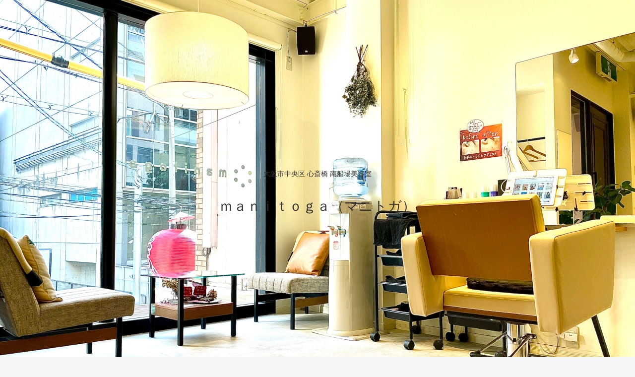

--- FILE ---
content_type: text/html; charset=utf-8
request_url: https://www.google.com/recaptcha/api2/anchor?ar=1&k=6Lfd6PEUAAAAANncMPxU3rp8EYoQ0qmp2fTZl9ob&co=aHR0cHM6Ly9tYW5pdG9nYTA0MjguY29tOjQ0Mw..&hl=ja&v=7gg7H51Q-naNfhmCP3_R47ho&size=invisible&badge=bottomright&anchor-ms=20000&execute-ms=30000&cb=78j88j5osos5
body_size: 49299
content:
<!DOCTYPE HTML><html dir="ltr" lang="ja"><head><meta http-equiv="Content-Type" content="text/html; charset=UTF-8">
<meta http-equiv="X-UA-Compatible" content="IE=edge">
<title>reCAPTCHA</title>
<style type="text/css">
/* cyrillic-ext */
@font-face {
  font-family: 'Roboto';
  font-style: normal;
  font-weight: 400;
  font-stretch: 100%;
  src: url(//fonts.gstatic.com/s/roboto/v48/KFO7CnqEu92Fr1ME7kSn66aGLdTylUAMa3GUBHMdazTgWw.woff2) format('woff2');
  unicode-range: U+0460-052F, U+1C80-1C8A, U+20B4, U+2DE0-2DFF, U+A640-A69F, U+FE2E-FE2F;
}
/* cyrillic */
@font-face {
  font-family: 'Roboto';
  font-style: normal;
  font-weight: 400;
  font-stretch: 100%;
  src: url(//fonts.gstatic.com/s/roboto/v48/KFO7CnqEu92Fr1ME7kSn66aGLdTylUAMa3iUBHMdazTgWw.woff2) format('woff2');
  unicode-range: U+0301, U+0400-045F, U+0490-0491, U+04B0-04B1, U+2116;
}
/* greek-ext */
@font-face {
  font-family: 'Roboto';
  font-style: normal;
  font-weight: 400;
  font-stretch: 100%;
  src: url(//fonts.gstatic.com/s/roboto/v48/KFO7CnqEu92Fr1ME7kSn66aGLdTylUAMa3CUBHMdazTgWw.woff2) format('woff2');
  unicode-range: U+1F00-1FFF;
}
/* greek */
@font-face {
  font-family: 'Roboto';
  font-style: normal;
  font-weight: 400;
  font-stretch: 100%;
  src: url(//fonts.gstatic.com/s/roboto/v48/KFO7CnqEu92Fr1ME7kSn66aGLdTylUAMa3-UBHMdazTgWw.woff2) format('woff2');
  unicode-range: U+0370-0377, U+037A-037F, U+0384-038A, U+038C, U+038E-03A1, U+03A3-03FF;
}
/* math */
@font-face {
  font-family: 'Roboto';
  font-style: normal;
  font-weight: 400;
  font-stretch: 100%;
  src: url(//fonts.gstatic.com/s/roboto/v48/KFO7CnqEu92Fr1ME7kSn66aGLdTylUAMawCUBHMdazTgWw.woff2) format('woff2');
  unicode-range: U+0302-0303, U+0305, U+0307-0308, U+0310, U+0312, U+0315, U+031A, U+0326-0327, U+032C, U+032F-0330, U+0332-0333, U+0338, U+033A, U+0346, U+034D, U+0391-03A1, U+03A3-03A9, U+03B1-03C9, U+03D1, U+03D5-03D6, U+03F0-03F1, U+03F4-03F5, U+2016-2017, U+2034-2038, U+203C, U+2040, U+2043, U+2047, U+2050, U+2057, U+205F, U+2070-2071, U+2074-208E, U+2090-209C, U+20D0-20DC, U+20E1, U+20E5-20EF, U+2100-2112, U+2114-2115, U+2117-2121, U+2123-214F, U+2190, U+2192, U+2194-21AE, U+21B0-21E5, U+21F1-21F2, U+21F4-2211, U+2213-2214, U+2216-22FF, U+2308-230B, U+2310, U+2319, U+231C-2321, U+2336-237A, U+237C, U+2395, U+239B-23B7, U+23D0, U+23DC-23E1, U+2474-2475, U+25AF, U+25B3, U+25B7, U+25BD, U+25C1, U+25CA, U+25CC, U+25FB, U+266D-266F, U+27C0-27FF, U+2900-2AFF, U+2B0E-2B11, U+2B30-2B4C, U+2BFE, U+3030, U+FF5B, U+FF5D, U+1D400-1D7FF, U+1EE00-1EEFF;
}
/* symbols */
@font-face {
  font-family: 'Roboto';
  font-style: normal;
  font-weight: 400;
  font-stretch: 100%;
  src: url(//fonts.gstatic.com/s/roboto/v48/KFO7CnqEu92Fr1ME7kSn66aGLdTylUAMaxKUBHMdazTgWw.woff2) format('woff2');
  unicode-range: U+0001-000C, U+000E-001F, U+007F-009F, U+20DD-20E0, U+20E2-20E4, U+2150-218F, U+2190, U+2192, U+2194-2199, U+21AF, U+21E6-21F0, U+21F3, U+2218-2219, U+2299, U+22C4-22C6, U+2300-243F, U+2440-244A, U+2460-24FF, U+25A0-27BF, U+2800-28FF, U+2921-2922, U+2981, U+29BF, U+29EB, U+2B00-2BFF, U+4DC0-4DFF, U+FFF9-FFFB, U+10140-1018E, U+10190-1019C, U+101A0, U+101D0-101FD, U+102E0-102FB, U+10E60-10E7E, U+1D2C0-1D2D3, U+1D2E0-1D37F, U+1F000-1F0FF, U+1F100-1F1AD, U+1F1E6-1F1FF, U+1F30D-1F30F, U+1F315, U+1F31C, U+1F31E, U+1F320-1F32C, U+1F336, U+1F378, U+1F37D, U+1F382, U+1F393-1F39F, U+1F3A7-1F3A8, U+1F3AC-1F3AF, U+1F3C2, U+1F3C4-1F3C6, U+1F3CA-1F3CE, U+1F3D4-1F3E0, U+1F3ED, U+1F3F1-1F3F3, U+1F3F5-1F3F7, U+1F408, U+1F415, U+1F41F, U+1F426, U+1F43F, U+1F441-1F442, U+1F444, U+1F446-1F449, U+1F44C-1F44E, U+1F453, U+1F46A, U+1F47D, U+1F4A3, U+1F4B0, U+1F4B3, U+1F4B9, U+1F4BB, U+1F4BF, U+1F4C8-1F4CB, U+1F4D6, U+1F4DA, U+1F4DF, U+1F4E3-1F4E6, U+1F4EA-1F4ED, U+1F4F7, U+1F4F9-1F4FB, U+1F4FD-1F4FE, U+1F503, U+1F507-1F50B, U+1F50D, U+1F512-1F513, U+1F53E-1F54A, U+1F54F-1F5FA, U+1F610, U+1F650-1F67F, U+1F687, U+1F68D, U+1F691, U+1F694, U+1F698, U+1F6AD, U+1F6B2, U+1F6B9-1F6BA, U+1F6BC, U+1F6C6-1F6CF, U+1F6D3-1F6D7, U+1F6E0-1F6EA, U+1F6F0-1F6F3, U+1F6F7-1F6FC, U+1F700-1F7FF, U+1F800-1F80B, U+1F810-1F847, U+1F850-1F859, U+1F860-1F887, U+1F890-1F8AD, U+1F8B0-1F8BB, U+1F8C0-1F8C1, U+1F900-1F90B, U+1F93B, U+1F946, U+1F984, U+1F996, U+1F9E9, U+1FA00-1FA6F, U+1FA70-1FA7C, U+1FA80-1FA89, U+1FA8F-1FAC6, U+1FACE-1FADC, U+1FADF-1FAE9, U+1FAF0-1FAF8, U+1FB00-1FBFF;
}
/* vietnamese */
@font-face {
  font-family: 'Roboto';
  font-style: normal;
  font-weight: 400;
  font-stretch: 100%;
  src: url(//fonts.gstatic.com/s/roboto/v48/KFO7CnqEu92Fr1ME7kSn66aGLdTylUAMa3OUBHMdazTgWw.woff2) format('woff2');
  unicode-range: U+0102-0103, U+0110-0111, U+0128-0129, U+0168-0169, U+01A0-01A1, U+01AF-01B0, U+0300-0301, U+0303-0304, U+0308-0309, U+0323, U+0329, U+1EA0-1EF9, U+20AB;
}
/* latin-ext */
@font-face {
  font-family: 'Roboto';
  font-style: normal;
  font-weight: 400;
  font-stretch: 100%;
  src: url(//fonts.gstatic.com/s/roboto/v48/KFO7CnqEu92Fr1ME7kSn66aGLdTylUAMa3KUBHMdazTgWw.woff2) format('woff2');
  unicode-range: U+0100-02BA, U+02BD-02C5, U+02C7-02CC, U+02CE-02D7, U+02DD-02FF, U+0304, U+0308, U+0329, U+1D00-1DBF, U+1E00-1E9F, U+1EF2-1EFF, U+2020, U+20A0-20AB, U+20AD-20C0, U+2113, U+2C60-2C7F, U+A720-A7FF;
}
/* latin */
@font-face {
  font-family: 'Roboto';
  font-style: normal;
  font-weight: 400;
  font-stretch: 100%;
  src: url(//fonts.gstatic.com/s/roboto/v48/KFO7CnqEu92Fr1ME7kSn66aGLdTylUAMa3yUBHMdazQ.woff2) format('woff2');
  unicode-range: U+0000-00FF, U+0131, U+0152-0153, U+02BB-02BC, U+02C6, U+02DA, U+02DC, U+0304, U+0308, U+0329, U+2000-206F, U+20AC, U+2122, U+2191, U+2193, U+2212, U+2215, U+FEFF, U+FFFD;
}
/* cyrillic-ext */
@font-face {
  font-family: 'Roboto';
  font-style: normal;
  font-weight: 500;
  font-stretch: 100%;
  src: url(//fonts.gstatic.com/s/roboto/v48/KFO7CnqEu92Fr1ME7kSn66aGLdTylUAMa3GUBHMdazTgWw.woff2) format('woff2');
  unicode-range: U+0460-052F, U+1C80-1C8A, U+20B4, U+2DE0-2DFF, U+A640-A69F, U+FE2E-FE2F;
}
/* cyrillic */
@font-face {
  font-family: 'Roboto';
  font-style: normal;
  font-weight: 500;
  font-stretch: 100%;
  src: url(//fonts.gstatic.com/s/roboto/v48/KFO7CnqEu92Fr1ME7kSn66aGLdTylUAMa3iUBHMdazTgWw.woff2) format('woff2');
  unicode-range: U+0301, U+0400-045F, U+0490-0491, U+04B0-04B1, U+2116;
}
/* greek-ext */
@font-face {
  font-family: 'Roboto';
  font-style: normal;
  font-weight: 500;
  font-stretch: 100%;
  src: url(//fonts.gstatic.com/s/roboto/v48/KFO7CnqEu92Fr1ME7kSn66aGLdTylUAMa3CUBHMdazTgWw.woff2) format('woff2');
  unicode-range: U+1F00-1FFF;
}
/* greek */
@font-face {
  font-family: 'Roboto';
  font-style: normal;
  font-weight: 500;
  font-stretch: 100%;
  src: url(//fonts.gstatic.com/s/roboto/v48/KFO7CnqEu92Fr1ME7kSn66aGLdTylUAMa3-UBHMdazTgWw.woff2) format('woff2');
  unicode-range: U+0370-0377, U+037A-037F, U+0384-038A, U+038C, U+038E-03A1, U+03A3-03FF;
}
/* math */
@font-face {
  font-family: 'Roboto';
  font-style: normal;
  font-weight: 500;
  font-stretch: 100%;
  src: url(//fonts.gstatic.com/s/roboto/v48/KFO7CnqEu92Fr1ME7kSn66aGLdTylUAMawCUBHMdazTgWw.woff2) format('woff2');
  unicode-range: U+0302-0303, U+0305, U+0307-0308, U+0310, U+0312, U+0315, U+031A, U+0326-0327, U+032C, U+032F-0330, U+0332-0333, U+0338, U+033A, U+0346, U+034D, U+0391-03A1, U+03A3-03A9, U+03B1-03C9, U+03D1, U+03D5-03D6, U+03F0-03F1, U+03F4-03F5, U+2016-2017, U+2034-2038, U+203C, U+2040, U+2043, U+2047, U+2050, U+2057, U+205F, U+2070-2071, U+2074-208E, U+2090-209C, U+20D0-20DC, U+20E1, U+20E5-20EF, U+2100-2112, U+2114-2115, U+2117-2121, U+2123-214F, U+2190, U+2192, U+2194-21AE, U+21B0-21E5, U+21F1-21F2, U+21F4-2211, U+2213-2214, U+2216-22FF, U+2308-230B, U+2310, U+2319, U+231C-2321, U+2336-237A, U+237C, U+2395, U+239B-23B7, U+23D0, U+23DC-23E1, U+2474-2475, U+25AF, U+25B3, U+25B7, U+25BD, U+25C1, U+25CA, U+25CC, U+25FB, U+266D-266F, U+27C0-27FF, U+2900-2AFF, U+2B0E-2B11, U+2B30-2B4C, U+2BFE, U+3030, U+FF5B, U+FF5D, U+1D400-1D7FF, U+1EE00-1EEFF;
}
/* symbols */
@font-face {
  font-family: 'Roboto';
  font-style: normal;
  font-weight: 500;
  font-stretch: 100%;
  src: url(//fonts.gstatic.com/s/roboto/v48/KFO7CnqEu92Fr1ME7kSn66aGLdTylUAMaxKUBHMdazTgWw.woff2) format('woff2');
  unicode-range: U+0001-000C, U+000E-001F, U+007F-009F, U+20DD-20E0, U+20E2-20E4, U+2150-218F, U+2190, U+2192, U+2194-2199, U+21AF, U+21E6-21F0, U+21F3, U+2218-2219, U+2299, U+22C4-22C6, U+2300-243F, U+2440-244A, U+2460-24FF, U+25A0-27BF, U+2800-28FF, U+2921-2922, U+2981, U+29BF, U+29EB, U+2B00-2BFF, U+4DC0-4DFF, U+FFF9-FFFB, U+10140-1018E, U+10190-1019C, U+101A0, U+101D0-101FD, U+102E0-102FB, U+10E60-10E7E, U+1D2C0-1D2D3, U+1D2E0-1D37F, U+1F000-1F0FF, U+1F100-1F1AD, U+1F1E6-1F1FF, U+1F30D-1F30F, U+1F315, U+1F31C, U+1F31E, U+1F320-1F32C, U+1F336, U+1F378, U+1F37D, U+1F382, U+1F393-1F39F, U+1F3A7-1F3A8, U+1F3AC-1F3AF, U+1F3C2, U+1F3C4-1F3C6, U+1F3CA-1F3CE, U+1F3D4-1F3E0, U+1F3ED, U+1F3F1-1F3F3, U+1F3F5-1F3F7, U+1F408, U+1F415, U+1F41F, U+1F426, U+1F43F, U+1F441-1F442, U+1F444, U+1F446-1F449, U+1F44C-1F44E, U+1F453, U+1F46A, U+1F47D, U+1F4A3, U+1F4B0, U+1F4B3, U+1F4B9, U+1F4BB, U+1F4BF, U+1F4C8-1F4CB, U+1F4D6, U+1F4DA, U+1F4DF, U+1F4E3-1F4E6, U+1F4EA-1F4ED, U+1F4F7, U+1F4F9-1F4FB, U+1F4FD-1F4FE, U+1F503, U+1F507-1F50B, U+1F50D, U+1F512-1F513, U+1F53E-1F54A, U+1F54F-1F5FA, U+1F610, U+1F650-1F67F, U+1F687, U+1F68D, U+1F691, U+1F694, U+1F698, U+1F6AD, U+1F6B2, U+1F6B9-1F6BA, U+1F6BC, U+1F6C6-1F6CF, U+1F6D3-1F6D7, U+1F6E0-1F6EA, U+1F6F0-1F6F3, U+1F6F7-1F6FC, U+1F700-1F7FF, U+1F800-1F80B, U+1F810-1F847, U+1F850-1F859, U+1F860-1F887, U+1F890-1F8AD, U+1F8B0-1F8BB, U+1F8C0-1F8C1, U+1F900-1F90B, U+1F93B, U+1F946, U+1F984, U+1F996, U+1F9E9, U+1FA00-1FA6F, U+1FA70-1FA7C, U+1FA80-1FA89, U+1FA8F-1FAC6, U+1FACE-1FADC, U+1FADF-1FAE9, U+1FAF0-1FAF8, U+1FB00-1FBFF;
}
/* vietnamese */
@font-face {
  font-family: 'Roboto';
  font-style: normal;
  font-weight: 500;
  font-stretch: 100%;
  src: url(//fonts.gstatic.com/s/roboto/v48/KFO7CnqEu92Fr1ME7kSn66aGLdTylUAMa3OUBHMdazTgWw.woff2) format('woff2');
  unicode-range: U+0102-0103, U+0110-0111, U+0128-0129, U+0168-0169, U+01A0-01A1, U+01AF-01B0, U+0300-0301, U+0303-0304, U+0308-0309, U+0323, U+0329, U+1EA0-1EF9, U+20AB;
}
/* latin-ext */
@font-face {
  font-family: 'Roboto';
  font-style: normal;
  font-weight: 500;
  font-stretch: 100%;
  src: url(//fonts.gstatic.com/s/roboto/v48/KFO7CnqEu92Fr1ME7kSn66aGLdTylUAMa3KUBHMdazTgWw.woff2) format('woff2');
  unicode-range: U+0100-02BA, U+02BD-02C5, U+02C7-02CC, U+02CE-02D7, U+02DD-02FF, U+0304, U+0308, U+0329, U+1D00-1DBF, U+1E00-1E9F, U+1EF2-1EFF, U+2020, U+20A0-20AB, U+20AD-20C0, U+2113, U+2C60-2C7F, U+A720-A7FF;
}
/* latin */
@font-face {
  font-family: 'Roboto';
  font-style: normal;
  font-weight: 500;
  font-stretch: 100%;
  src: url(//fonts.gstatic.com/s/roboto/v48/KFO7CnqEu92Fr1ME7kSn66aGLdTylUAMa3yUBHMdazQ.woff2) format('woff2');
  unicode-range: U+0000-00FF, U+0131, U+0152-0153, U+02BB-02BC, U+02C6, U+02DA, U+02DC, U+0304, U+0308, U+0329, U+2000-206F, U+20AC, U+2122, U+2191, U+2193, U+2212, U+2215, U+FEFF, U+FFFD;
}
/* cyrillic-ext */
@font-face {
  font-family: 'Roboto';
  font-style: normal;
  font-weight: 900;
  font-stretch: 100%;
  src: url(//fonts.gstatic.com/s/roboto/v48/KFO7CnqEu92Fr1ME7kSn66aGLdTylUAMa3GUBHMdazTgWw.woff2) format('woff2');
  unicode-range: U+0460-052F, U+1C80-1C8A, U+20B4, U+2DE0-2DFF, U+A640-A69F, U+FE2E-FE2F;
}
/* cyrillic */
@font-face {
  font-family: 'Roboto';
  font-style: normal;
  font-weight: 900;
  font-stretch: 100%;
  src: url(//fonts.gstatic.com/s/roboto/v48/KFO7CnqEu92Fr1ME7kSn66aGLdTylUAMa3iUBHMdazTgWw.woff2) format('woff2');
  unicode-range: U+0301, U+0400-045F, U+0490-0491, U+04B0-04B1, U+2116;
}
/* greek-ext */
@font-face {
  font-family: 'Roboto';
  font-style: normal;
  font-weight: 900;
  font-stretch: 100%;
  src: url(//fonts.gstatic.com/s/roboto/v48/KFO7CnqEu92Fr1ME7kSn66aGLdTylUAMa3CUBHMdazTgWw.woff2) format('woff2');
  unicode-range: U+1F00-1FFF;
}
/* greek */
@font-face {
  font-family: 'Roboto';
  font-style: normal;
  font-weight: 900;
  font-stretch: 100%;
  src: url(//fonts.gstatic.com/s/roboto/v48/KFO7CnqEu92Fr1ME7kSn66aGLdTylUAMa3-UBHMdazTgWw.woff2) format('woff2');
  unicode-range: U+0370-0377, U+037A-037F, U+0384-038A, U+038C, U+038E-03A1, U+03A3-03FF;
}
/* math */
@font-face {
  font-family: 'Roboto';
  font-style: normal;
  font-weight: 900;
  font-stretch: 100%;
  src: url(//fonts.gstatic.com/s/roboto/v48/KFO7CnqEu92Fr1ME7kSn66aGLdTylUAMawCUBHMdazTgWw.woff2) format('woff2');
  unicode-range: U+0302-0303, U+0305, U+0307-0308, U+0310, U+0312, U+0315, U+031A, U+0326-0327, U+032C, U+032F-0330, U+0332-0333, U+0338, U+033A, U+0346, U+034D, U+0391-03A1, U+03A3-03A9, U+03B1-03C9, U+03D1, U+03D5-03D6, U+03F0-03F1, U+03F4-03F5, U+2016-2017, U+2034-2038, U+203C, U+2040, U+2043, U+2047, U+2050, U+2057, U+205F, U+2070-2071, U+2074-208E, U+2090-209C, U+20D0-20DC, U+20E1, U+20E5-20EF, U+2100-2112, U+2114-2115, U+2117-2121, U+2123-214F, U+2190, U+2192, U+2194-21AE, U+21B0-21E5, U+21F1-21F2, U+21F4-2211, U+2213-2214, U+2216-22FF, U+2308-230B, U+2310, U+2319, U+231C-2321, U+2336-237A, U+237C, U+2395, U+239B-23B7, U+23D0, U+23DC-23E1, U+2474-2475, U+25AF, U+25B3, U+25B7, U+25BD, U+25C1, U+25CA, U+25CC, U+25FB, U+266D-266F, U+27C0-27FF, U+2900-2AFF, U+2B0E-2B11, U+2B30-2B4C, U+2BFE, U+3030, U+FF5B, U+FF5D, U+1D400-1D7FF, U+1EE00-1EEFF;
}
/* symbols */
@font-face {
  font-family: 'Roboto';
  font-style: normal;
  font-weight: 900;
  font-stretch: 100%;
  src: url(//fonts.gstatic.com/s/roboto/v48/KFO7CnqEu92Fr1ME7kSn66aGLdTylUAMaxKUBHMdazTgWw.woff2) format('woff2');
  unicode-range: U+0001-000C, U+000E-001F, U+007F-009F, U+20DD-20E0, U+20E2-20E4, U+2150-218F, U+2190, U+2192, U+2194-2199, U+21AF, U+21E6-21F0, U+21F3, U+2218-2219, U+2299, U+22C4-22C6, U+2300-243F, U+2440-244A, U+2460-24FF, U+25A0-27BF, U+2800-28FF, U+2921-2922, U+2981, U+29BF, U+29EB, U+2B00-2BFF, U+4DC0-4DFF, U+FFF9-FFFB, U+10140-1018E, U+10190-1019C, U+101A0, U+101D0-101FD, U+102E0-102FB, U+10E60-10E7E, U+1D2C0-1D2D3, U+1D2E0-1D37F, U+1F000-1F0FF, U+1F100-1F1AD, U+1F1E6-1F1FF, U+1F30D-1F30F, U+1F315, U+1F31C, U+1F31E, U+1F320-1F32C, U+1F336, U+1F378, U+1F37D, U+1F382, U+1F393-1F39F, U+1F3A7-1F3A8, U+1F3AC-1F3AF, U+1F3C2, U+1F3C4-1F3C6, U+1F3CA-1F3CE, U+1F3D4-1F3E0, U+1F3ED, U+1F3F1-1F3F3, U+1F3F5-1F3F7, U+1F408, U+1F415, U+1F41F, U+1F426, U+1F43F, U+1F441-1F442, U+1F444, U+1F446-1F449, U+1F44C-1F44E, U+1F453, U+1F46A, U+1F47D, U+1F4A3, U+1F4B0, U+1F4B3, U+1F4B9, U+1F4BB, U+1F4BF, U+1F4C8-1F4CB, U+1F4D6, U+1F4DA, U+1F4DF, U+1F4E3-1F4E6, U+1F4EA-1F4ED, U+1F4F7, U+1F4F9-1F4FB, U+1F4FD-1F4FE, U+1F503, U+1F507-1F50B, U+1F50D, U+1F512-1F513, U+1F53E-1F54A, U+1F54F-1F5FA, U+1F610, U+1F650-1F67F, U+1F687, U+1F68D, U+1F691, U+1F694, U+1F698, U+1F6AD, U+1F6B2, U+1F6B9-1F6BA, U+1F6BC, U+1F6C6-1F6CF, U+1F6D3-1F6D7, U+1F6E0-1F6EA, U+1F6F0-1F6F3, U+1F6F7-1F6FC, U+1F700-1F7FF, U+1F800-1F80B, U+1F810-1F847, U+1F850-1F859, U+1F860-1F887, U+1F890-1F8AD, U+1F8B0-1F8BB, U+1F8C0-1F8C1, U+1F900-1F90B, U+1F93B, U+1F946, U+1F984, U+1F996, U+1F9E9, U+1FA00-1FA6F, U+1FA70-1FA7C, U+1FA80-1FA89, U+1FA8F-1FAC6, U+1FACE-1FADC, U+1FADF-1FAE9, U+1FAF0-1FAF8, U+1FB00-1FBFF;
}
/* vietnamese */
@font-face {
  font-family: 'Roboto';
  font-style: normal;
  font-weight: 900;
  font-stretch: 100%;
  src: url(//fonts.gstatic.com/s/roboto/v48/KFO7CnqEu92Fr1ME7kSn66aGLdTylUAMa3OUBHMdazTgWw.woff2) format('woff2');
  unicode-range: U+0102-0103, U+0110-0111, U+0128-0129, U+0168-0169, U+01A0-01A1, U+01AF-01B0, U+0300-0301, U+0303-0304, U+0308-0309, U+0323, U+0329, U+1EA0-1EF9, U+20AB;
}
/* latin-ext */
@font-face {
  font-family: 'Roboto';
  font-style: normal;
  font-weight: 900;
  font-stretch: 100%;
  src: url(//fonts.gstatic.com/s/roboto/v48/KFO7CnqEu92Fr1ME7kSn66aGLdTylUAMa3KUBHMdazTgWw.woff2) format('woff2');
  unicode-range: U+0100-02BA, U+02BD-02C5, U+02C7-02CC, U+02CE-02D7, U+02DD-02FF, U+0304, U+0308, U+0329, U+1D00-1DBF, U+1E00-1E9F, U+1EF2-1EFF, U+2020, U+20A0-20AB, U+20AD-20C0, U+2113, U+2C60-2C7F, U+A720-A7FF;
}
/* latin */
@font-face {
  font-family: 'Roboto';
  font-style: normal;
  font-weight: 900;
  font-stretch: 100%;
  src: url(//fonts.gstatic.com/s/roboto/v48/KFO7CnqEu92Fr1ME7kSn66aGLdTylUAMa3yUBHMdazQ.woff2) format('woff2');
  unicode-range: U+0000-00FF, U+0131, U+0152-0153, U+02BB-02BC, U+02C6, U+02DA, U+02DC, U+0304, U+0308, U+0329, U+2000-206F, U+20AC, U+2122, U+2191, U+2193, U+2212, U+2215, U+FEFF, U+FFFD;
}

</style>
<link rel="stylesheet" type="text/css" href="https://www.gstatic.com/recaptcha/releases/7gg7H51Q-naNfhmCP3_R47ho/styles__ltr.css">
<script nonce="zAKsKzT6YoDK8TFByPdbQg" type="text/javascript">window['__recaptcha_api'] = 'https://www.google.com/recaptcha/api2/';</script>
<script type="text/javascript" src="https://www.gstatic.com/recaptcha/releases/7gg7H51Q-naNfhmCP3_R47ho/recaptcha__ja.js" nonce="zAKsKzT6YoDK8TFByPdbQg">
      
    </script></head>
<body><div id="rc-anchor-alert" class="rc-anchor-alert"></div>
<input type="hidden" id="recaptcha-token" value="[base64]">
<script type="text/javascript" nonce="zAKsKzT6YoDK8TFByPdbQg">
      recaptcha.anchor.Main.init("[\x22ainput\x22,[\x22bgdata\x22,\x22\x22,\[base64]/[base64]/[base64]/KE4oMTI0LHYsdi5HKSxMWihsLHYpKTpOKDEyNCx2LGwpLFYpLHYpLFQpKSxGKDE3MSx2KX0scjc9ZnVuY3Rpb24obCl7cmV0dXJuIGx9LEM9ZnVuY3Rpb24obCxWLHYpe04odixsLFYpLFZbYWtdPTI3OTZ9LG49ZnVuY3Rpb24obCxWKXtWLlg9KChWLlg/[base64]/[base64]/[base64]/[base64]/[base64]/[base64]/[base64]/[base64]/[base64]/[base64]/[base64]\\u003d\x22,\[base64]\\u003d\x22,\x22SMK2w5TDs1tIw6J1bMOpw4EMHMKGNiBRw54GasOVAAgJw7Atw7hjwp5fczJTEgbDqcOcdhzChTEWw7nDhcKrw7/Dq07DvmfCmcK3w6c0w53DjFJQHMOvw7wKw4bCmyLDgATDhsOLw7rCmRvCqMO3woPDrVbDicO5wr/CtsKawqPDu3gWQMOaw4kEw6XCtMOKYHXCosO8RmDDvj7DpwAiwr/DvADDvEnDm8KOHmHCmMKHw5FOQsKMGTYxIQTDjmsowqxsMAfDjX7DpsO2w60SwqZew7FtDsODwrpZGMK5wr4qdCYXw4HDkMO5KsO8QSc3wrx8WcKbwotCIRhEw6PDmMOyw5UxUWnCu8OhB8ORwqrCm8KRw7TDrD/[base64]/wojDk3crM3DDvl7DiMK9w5XDpjwqw4HChsOUAcO0MEt4wrTDimYkwopHEsOlwq7ChW3CgsK6wrZbO8O2w6fCmyHDrQTCmcK7AwJmwrg5HW5jbMK1w68PNwvDgcOpwq4Tw5TDvMKGHEAmwpxKwoTDnMK4WyZ/XMKiAmpOwo4JwpXDiXgjO8Kgw4hGBkV3AlJoF2E3w4EUTcO6G8OfbwrCssO9SFfDr3fCgMKvT8O7K1ghTsOzw5VsS8OSUinDqMKGGcKtw7Z4wpgZL2XDlcO2Z8KxanTCkcKww7ACw6Yiw6jCosOKw61dZWgzZ8KDw4FGEMOfwrdHwqF/[base64]/ChxZ4JhJPEcKCTcKrH8KZOU4ndcK/wonCncOWwogbP8KRJsK2w7TDmsOtD8O3w77Di1pRKcKWckAdZsKMwqBcYVfDlsKCwqF3ZUV+wopkRMOfwq1oTcOswpbDilcHS34sw6YTwp02J3Q/dMO1VsKnDkvDrcOfwonCgGh3XcKpfmYawq/DlMK/CsKpU8KFwoRRwq7ChEAZwoInXn7DjkNdw6AHE1jCg8OJcG9wQ2DDncOLYAXCsh3DjRBGbA4BwoPCpUjDjUB4woHDvUYVwr0MwpkGWsOQw6BMJXfDjcK/w45FByUdFMOsw5DDpyEqBA3DoibCnsO2wr9Zw5XDjQ7DocOXcsOYwq/CucOJw59kwp9Fw7DDu8KAwpV+wo1cwp7CtMOuFcOOXMKAT3g4L8OJw7HCksOmGcKww4zCgnPDg8KvYDjCi8OkAzdVwrp+Z8OxZ8OvMsO8NsK5wo/DmwVFwo1Jw6gjwps5w4/DgcKcwpvDjE7DvVPDu01NTcOIdsOowo9Dw7LCnATDpcO0ZsO7w7A0WR8Cw6Yewp4BSMKNw687CjFqwqbChl5CVcOifGHCvDBtwpgBcgfDr8O2YMOjw6bDgnY9w7/Ck8K+T1fDu1xYw5UNH8OFQ8KFchVdP8KCw6jDi8OkbylNWTwHw5jCkhvCvV/Ds8OEay85IMKBHsO7wohud8Osw4zCuSvDpgzCszDCm2wHwptmQnN1wqbCjMKZcVjDj8OJw7LCmUxIwpArw4HDnlLCk8KgDcOCwo7CgsOcwoPCtHPDpsK0w6NjMg3DmcKjwpPCizldw7cUFwXDgXpkYsO/wpHDhgZgwrlRDQjCpMK7LFgjdkA5wo7CosORQB3DgT9Lw647w4XCgsKeSMKcdMOHw6l+w6oTBMKDwrvDrsKsSSTDkUjDtyB1w7XClyUJHMOmcn9PA3wTwoPClcO2eloJREzCssKRwoxDwovCscOgf8OPWcKrw4zClAdHO1HDviUWwqsAw5/Dk8OgdR54wq7Cs2p2w7vCt8OLD8OySsKFQQ94w7PDjATClFnCoExvV8KvwrFgeTYwwrJSZQjCrwMIcsOVwq3CtjpEw67CnSXCp8OXwrfDohXCp8O0DcKbwqrCrh7CksO+wpXCjmzCsT5Cwr4Xwp4YFA7CvsOhw4/[base64]/DrsKSQsO/woodw7Few7ZLw6HCgMK/woU1w5DCiMKqw7Zmw4fDjcOywq4LAcOiHcOIeMOPOVh4JwvCoMOVAcKCw4fDmMKJw6PCj1sUwobDqDo/NQLCr0nChw3CosKCeE3Cu8KFNFIUw4fCt8OxwpJ3CMOXw5kyw6FfwrgIE3tqQ8Kswp5vwq7CvFzDncKsCy7CtBPDksOAwoVhQBVZDyXDoMKuJ8KmPsKpc8O0woA/wpbDrcOrN8Oxwr5fNMO1IGrDhBNxwqDCr8O9w4wVw5TCg8KNwrdQJMK9T8KoP8KCdsOWPybDtThnw5MbwpTDqA5Xwo/[base64]/DrcO3AcOQwqEwL8K/e2nCqsOmw6HCiCPClQZYw4fCp8O3w6wqTXhEGMKOKzvCqD/CowZCwpPClsK0worDnz/CpDdxIkZ5HcOXw6gTNMOMw4tnwrBrMMK5wqnDgMOXw64VwpXDhDdMCxbCjsK8w4JccMK+w7nDmMKvw4PClg0owo9nWQsiQ2wuwp56wo5ww5dbO8KOS8Onw7nDu0FHOsO6wpvDlMO+ZX5Ww4bCnFPDrU/DqgzCuMKUSAtDPcOzc8Otw54dw7PCiW7Ck8Opw4/Cj8Ofw78lUUEdecOpSAPCksK4DSp/wqYrwonCssKEw4/CocOyw4LCoBVjwrLCj8KlwqkBwqTCmR0rw6DDqsKwwpNhwrMdUsOKEcOTwrLClRsrHgtxwrjDtMKDwrXCilTDtFnDsRDCnFjCq0zDpHYHwr9QRz/Cs8KAw6PCicKgwp08HjfCiMKdw5HDuWIPJMKPw5jCgj5cw6NABFccw54kP03Dn3wzw5cXC0pxwqHCq10VwpwbC8K9V17Dp3HCscKXw7rCksKnUMKzw5EcwonCpcKZwpl0JcK2wpDCnMKKPcKeRBnDtsOuIRjDv2pNNsOJwr/Cp8OZccKjQMKwwrPDkm3DjxfDthrCgRzCv8OTNXAgw4diwqvDhMKZP23DilLClzkEwrvCrsKDbMKZwoBEw7Z8wovCg8OzV8OgVWfCk8KHw6DDmjLCqWDDlcKtw45yKsOTSxc5csKrE8KiVcKod2oCAMKqwrgXE17CrMK9WMO5wooqw6wUNmZjw5h9wr/DvcKFW8KLwrU9w7fDsMKHwo7DjEYnXsKtwqrDvQzDvsOJw4JPwpZzwpHDjMOaw7zCiAZZw65jwqtyw4XCvzzDmHxGQGhaF8Kpw7oiacObw5jDkEjDhMOCw7xpY8K4V3HDp8KFCjs/cCdxwqMlwogeZnjDgMK1cW/Cq8ObcF8mwolNPcOOw6LCrQfChFTDiDTDrsKYwqLCi8OOZsKlZmbDn3Vkw4VodsOTw6U3wqgvNcOdQzLDoMKSfsKlwqLDocOkf1odTMKRwrHDn0tQwrDCk13CqcOyMsOAOiXDgxHDu33Ds8OHMFzCtT4pwqYgGkB7NMOBw4hkH8Kvw7jCvmnDll/[base64]/[base64]/[base64]/GDnDu8Kpw68XOjTDlG0JDwgtM8OWKgLCg8K/w7oEYQ9EawnDhcKiE8OYA8KOwp3Di8O8K2LDoEPDvTAEw6vDr8O8c2DCvzQOWmTDgTMZw6g+GsObLxHDijTDn8K+VFQ3MHzCuloLw7YxakEywrlewrQeQxHDo8OnwpXCtHUuScKwOcO/YsO8SUwyR8K1dMKkw6Q+w6bCjQFQKjPDgjh8CsKLPVVTCiIKGWMqLzTCgxTDkFDDl1kPwp4JwrNXe8KAU0wNMMOsw4XCg8OvwozCtSFIw5wjbsKJasO6UFvCrkZ/w5ENcCjDgFvCrcO8w6/[base64]/woXCmAzChcOXwobDoMKJw7Q4w43CgXDDlsKDKsOvw6DCncOPwpbCjjLCpxlFbkzDswkHw7Aaw5nCmzHDtsKVw5DDuycnGMKdw5nClMO2XcOiwq8WwojCqMKJw4HCl8ODwqnCq8KdPBt+Gg8Bw7QyDcOGL8K0HyBBXiN8w63DmcOcwptMwrLDkBMIwoA/w6fCgHDCky1Tw5LDnjTChcO/fxYBICrCv8KfL8O/wpQfK8K9wq7DpGrDi8KhLsKeQzvDoFQmwo3DoXzDjjAGMsOMwoXDvnTCsMO+L8OZbGoDAsOzwrl0WSfCqS/DslFBIsKdC8OawqTCvSnDicOnHyTDuyDDn3MaU8Obwo/ChQfChSXCp1fDkX/Dr2DCrTlJJCDDkcOjEMKqwpjClMORESgSwqjDicKbwqUwWksQMsKGw4N7B8O4w5JCwq/[base64]/DicORBsKFRQnDtsK6wofDgC9+w6siDlp4w4pHBcOjGcOqw7p2fRN+woRAGADCoW1bb8OBSC0wcsKcw73CrAFTW8KjT8KnX8OlJmbDtlvDgsKHwpHCh8KxwrTDi8O/VMKJwo0DTcO5w6MgwrnCkToVwotww7XDiy7DpC4uHMOCJ8OgVAFDwpwDQMKkKsOieyppFTTDjQXDkWzCt0vDocOEQcOOwo7DqCNTwpYFYMKtAU3Cg8O9w59SSxFvw6A/w6RaKsOawqwWMEHDvTs1wooyw7cjD0tqw4XDscKVcUnCmR/Dv8KCZ8K3OcKLHjA4dsKbw6jDosKww45tGMKYw51+PBE3eyXDmcKhwrdjwocZGcKcw4VCAWhaBDvCug9Pw4rDg8KvwobDnXd9w4M+cw3CmMKBJwdCwrTCosKzRCZWEGTDnsOuw6UDw6vDmsK6Mns/woVcS8KwZcKiXlnDshAiwqtsw5DCusOjCsKfTERPwqjCsTpdw53CtsKnwrDCjiN2aFbChMOzw5FGLCtDM8KXSVw2w60qwqEgU0jCusOuIsO+w6JZw7NHwrUZwpNMwpgLw5XClW/Cvl18NsOADTkcR8OAdsOrVAXDkigPKTBoGV1oAsKawrk3w4gYwrTCgcOaPcKge8OrwpvCusKaQhHDv8OcwrnDhit5wptWw63CncKGHsKWUsOyLwBKwrtOZsK6Mnk8w6/[base64]/CnsKXJ0YfPFprfGHDksKlwpvCoSspw6hjGj5ZQU1kwoh+TmINYlsPDwzCkTBmwqrDsGrCocKdw6vCjkRpG01hwq7DhV7CpMO7w6Bmw71Aw4jDnsKLwoECewPCgMKgwoMlwoBKwoHCssKbw6bDh2xHKj1+w69dEkslfA/[base64]/f8O8CsKvw6gyLcKLN8K0wpjCgGxcw6cFFUXCoUrCicKtwpTDkywrByvDs8OOwpAjw4fCtsOxw6vDg1PCqxsVNGQsG8O6woUoVcOFwoXDlcKfIMKnTsKuwqx8w5zDv1DChsO0fn0iWwPDssKtVMO2w7XDv8ORcVPChAXDpnliw7bCrcOPw5wSwrvClH/DsE/Dow9FFGEdEsK1T8OfScOxw7AewrJZGSXDs2Q2w54pV0HDi8OLwqFsR8KBwrIfRGVGwoNbw4QvdsOhYhrDqD4tVMOnBxUZRsKLwpoyw7vDqcOyVR7DmyHDuCzCk8K6Ox3CmcKtw4DDlFnCkcOmwq/[base64]/w77DiMKjwonDoRbDsU/DonLCmsKXw45cw7kMw6/DvUjCtjwZwpQqTTfDmMKZFjLDncKTHTPCsMOyUMKySzzDksKgw6PCoVI4C8OUw7jCukUZw4BawoDDqDM4woAYVzxeX8OMwr9+w6IRw5kyUFlew4cawoZdVkxjN8Kuw4DDhn9cw60dVgo0QnPCpsKLw45XacO/[base64]/[base64]/[base64]/[base64]/CvcObw5YiWcKRWXXCnz3CixfDnsKCwoPCu1XCp8K2eR9GeDvCk27Dl8OUK8KXR2HCncKBAW87BsKNbFTCjcOqEsODw5ppWU4lw6DDocKTwrXDnwUQwobCtcKNC8K+eMOBQhzCpTBLUnnDpVXDsljDnBMLw61te8OdwoJqIcOIMMOrKsKkw6dvAG/CpMOHw5JGZ8OEw51xw47CtDB1w7HDmxt+ZUV1By3CtcKZw5Ygw7rDqMKIwqFaw4/DlRc0w4kwEcO+OsO1McKhw4rCsMKABjTDkEkJwrAawogzwrQxw6ldGcOBw7bDjBwTFMOxLWbDq8KSDEXDqGNEVlXCtA/[base64]/[base64]/w4o0P1LCqXnDsMKewpkbwq/Cp3/DhsKRw50FXyESwocpw43CqcKSDcKNwqTDpMKiw7EQw4XCvMO6w6ofOcKuw6dXw6vCpVhXIywww6rDv1ANw4vCi8KKDsOIwp9HCcONKMOAwospwprDnMO9wqDDpULDjiPDgynDhxPCscOfTFTDk8Kbw5xJR3PDnQnCr03DoRPDqSgrwqXCmMK/[base64]/Kj/[base64]/ClhdNN8O5dE3Cvg3CnsOBRcOww7XDmH4NPMOiP8K7woAkwpzDpljDhRt9w4PDvMKBaMOJN8ODw7E9w69kdMOaGQtkw7sgCFrDpMK/w7FaPcOSwpDDkWZlNcOnwpXDm8Ofw6fDukFBc8OKLMOdw7YNPkolw6wcwrvDksKNwrMeXgbCgxjCkMK7w71xwrh6wpbCsT56LsOfRUhGw6vDjwnDo8OUw4lMwoLDu8KxPlkCfcOOwovCo8K8GMObw7ttw4kow4RgFsOpw7LDnMOsw4TChsOowoYvFMKxImXCnDNXwr8/wrlBNsKHNgRFHRbCnMOGTg1VFjxnwog1wqrCnhXCpDZ+woA2H8O7ZMOMwo5HfMOfETgGwobCmMKebcO7wqbDh1VZHcKTwrXCr8OYZQXDuMOfZcOYw5jDssK3G8ObSMOEwoPDoncnw6JCwrDDvE9FV8KTbxdkwrbClinCoMKNXcO+Q8O/w73CtsO5bMKRwo7DrMOqwoVNX0EpwqfClsKpw4RQecKcVcOhwpBFUMKrwqBYw4rCucOuOcOxw4XDr8KbLkHDhA3DkcKew6LClcKFcUhYFsKLQsO5woo5wpEyIVwlLBJMwqrDjXvDo8KmWSHDmlbChm8tUV/DhAFGHsK2PsOzJk/[base64]/CmkTCl8Kjw4liwofDgcKJVsK1woATJFFdwqfDk8K7eiAjD8OcecKjfmPDisO/wpdMT8OPEDRRwqjCnsOfXsO+woLCmF7CuUomWXN7cErDtsKgwonCqGIRYcOiOsKKw6/DsMOic8O2w60DM8Ohwqw3wqlOwrTChMKJKcKkw4fDhcK9W8KYw7PDmMKrwoTDtFPCqAx4w44XMMKvwrvDg8KJPcOnwp7DvMOzJwU1w6/DmcO7MsKEOsKhwokLQsOHG8KXw5dOQMKDWjNZwpvCisODDCpSFMKLwqjDtwxMfWPCgcOJM8ONWVZXdDXDqsK1HhV4THsHBMOkVnHDksOCacOEEMO4wrDCnMOIWDzCtGs2w7LDjsKjwpPCjcOaXVHDt0XDocOCwrc3VSjCvMOYw4/ChcKYIsKNw60gGnbColtBAzvDucOYDTLDnkLDniZEwqd/dBvCqhAFw6TDsS8CwpnCnsO2w4bDlUnDu8KXw7cZwoHDiMOEw6QFw6B0wqbDhCrCkcO/FWtRCcKvKFcIOMO1wp7Cl8Opw5DCiMKDw4XCg8KfTUfDtcO4w5TDoMOeHxA1wpxja1R3EcKcOsOiX8Oywrtaw4Q4KDIpwpzDpRUNw5Erw7PCrk0rw47Dh8K2wpTDuQ0aeDIlLwXChcOyUSYFwrAhYMORwpoaTcKNH8ODw47DpArDkcO0w4/Chyh2woLDgSfCnsKoZMK1wobCuxRnw45sHcOBw7h7AlLCvGNsRcOzwr/DmMO5w5PCrj1UwqcEJC7DlwDCtHDDuMO6TgR3w5DDkcOhw7zCvcK0w4jChMOBK0/[base64]/CphhcA1tDwrh3w5bCq8KiW0AFdsOYw4FnHGIFw7Jaw71SVHI0w5TDuQ3Dk3lNUcKyN0rChMOROQ1MKGzCtMOnwq3CglcTbsO5wqfCmXtvVnXCoVnClmoPwpdBFMKzw6/[base64]/DksOuKF5ww652SsO6wrxawqfClmjChmTCnXgmw5jCnVFxw7RfO1PDrVTDusO4Y8OKcCxrV8KUYsOXFWfDrjfChcKvfgjDkcOvwqPCvwE2Q8O8RcOKw7MxU8OXw7HDrjE+w5rCvMOcMizDqAnCt8KRw43DqQ7DjngUcsKTKgrDlWfCkMOYw6MUQ8KrSAIkbcK2w6/[base64]/[base64]/Crl/CikUAwoMzw6HDgsKSw5vDjl3DgMOew4PCtMOqw7tHNMO9MMOdISR8FHQCS8KZw5hhwrlawqRRwr8pw5M9w5cKw7nDkcKYIwROwoNCRRrDpMKzBcKXw5HCk8K0IMOpPznDnxnCosKdRxjCsMK/wqHCk8KyRcKCUcOdZcOFVDTDncOBQgEyw7BqK8KRwrdewqLDnMOWBElqw78dTMKDOcKkAQbClV7Dk8KFJ8KcdsObUsKmZmdJwq4Gwr8iw69xeMKSw4fClRzChcOLw4HCv8Kiw7bCsMKDw6vCr8ODw7/DnwtCUXtrKcKjwp5LO3fCm2DDgRXCh8K7DcKiwr4qW8KpUcKbbcK8M1dCJsKLFBVWbEfChw7DkgRHFcOlw5LDhsO4w4cAMU3Ck28Qw7LCh0/Co2cOwqbDosKiTyHDrXLDs8OZAmzCjXfCr8OubcOKRcKVw7vDnsKywq0ww5/Cr8ObXyTClxrDnjrCuWE6w4LDinBWflwmWsOJd8K8w7PDhMKoJMOHwrk4IsObwr/[base64]/[base64]/CsXMdwrjCpmU/[base64]/DvsOYwrnCpkFBwptvSsKlw5JSQsK/G0rDr0nCmghdPcKHXFTDn8KawqrCizTDuR/ChcKhc29JwpzCvyzCn27CtT5xccKnSMOvPBrDt8Kfwo/[base64]/wptyw5w2w5Ybw6LCp8KrcMO5wrHDjcK7SsK/eMKlKsOGCMO4w47CgUQaw702wqsgwp3DrFvDokbCgxnDhW3Dgw/ChDVZI0ELwoHCuTrDtsKWJWo2LwXDicKGTDDDpSbDnD3CtcKJw5LDp8KfNn3DiRAhwrYQw5NnwpdKw79jQsKJF2d2B1PCosO4w4h3w4JyDsOHwrFcwqbDrG/DhsKcV8KYw4HCscK+E8Kowr7CvcOJeMO4Z8KIwpLDuMOkwocgw7NLwp7DnlUcwpXCjyTDjcK0w7h4wp/[base64]/ChcOLw7zCkcOowpjCj8KIS8O5woB8w4V/[base64]/DtsKwwrR1w7cYOcOZTX8bOFZjaFHCm8KJw6YNwq47w6vCnMOHbMKYScK8K0nCgVPDjsOLYDs/[base64]/CssOhwp/ChsOTw4o4WcKbfQbCtEjCh8OkwothF8KPDErCrTbDhMOIw5/Dk8KNQhnDl8KOFSvDsVshYcOjwozDicKOw5IrGUdSaU7CsMKzw6chAMOMF0rDoMKZRWrClMOaw59MScKBI8KMfMK9EMKVwqZjwqXCtEQnwq1bwrHDsTpdwoTCkmEBwoLDhmhbTMO/wrJhw4fDvH3CsGUfwpDCp8Ovwq3Cm8Kvw5x0JHI8fkzCrBp9CcKjb1rDosKCWQVdScOhwqExISIgd8OMw5zDk0nDvcOnYsOrcsKbFcOjw5xWSSsySQIYbSRXwojCsE4LKzJhw4dvw5QAw73DlDh/QTpML3bCmcKPw7JhUDg9IcOCwqfDuBHDt8O+E0nDqyYEEDdXwqrCswstwpJnaVLDuMOqwpzCq0zDngTDiHEiw4HDgMK/w7hlw7FoQQ7Cp8Kpw5nDjsOhYcOsEcODwpxhw7UtNy7CncKCwo/CpjcPWVDCu8OkX8KAw4xXwq/Ci2VrNsOOFsKZY0vCgGIkPHrDuBfDi8O4wpwRSMOsR8K/[base64]/[base64]/aG4cT8KYwrfCl8O3wogDZWYvwpglcnnCtXPDvcOWw77DsMKdDsO+ERTDhl5wwox+w4gEwqXCrDvDs8OPcjHDolnDhcK9wrTDhEnDp23Ck8Obwp1pNwjCj008woBEw7Viw7pDMcKNCANIw7nCs8KAw7vCqi3CjAXCuF/CoEjCgDdBccOJBVtsJ8KnwqPDig9hw6PCvBHDpMKyMcKdBR/DjcKrw6LCinjClBQ7wo/DiC1VEEEWwr4LIsOJGsOkw6DCvkrDnk/Cn8KSC8K3KyR4djAwwrnDvcKrw6TCgmlgTVfDjDI1UcOBbAIoeQXDpB/DuiQ6w7UnwpoRO8KAwoI2wpYEwp1vK8OPX1AjOjfClHrClxgAcSE/RTzDpcK3w5Y3wpLCk8ONw5Yuwp/CtMKPEgJ5wr3Cny/[base64]/[base64]/JBgZwrHCocKOCT3Cv2fDgMKFQXgpLy4WKQXCnsOjFMOuw7VzQcKfw65IRHzCkQXCi13CmmLCkcOtVlPDnsKYHcKNw4t6RcKwDDjCmsKsDgsXW8KSOwFIw6B0R8KSWQ7DjsOowojCqRxNdsK1RxkTwq8Qw5XChsOXV8K/RsOVw45iwr7DtsOHw7vDi3c0O8OWwpkZw6LCrmk5w5rDrD3Cr8KcwrkBwozDhyPCqz1tw7ZIUsKLw57CtErDjMKIwp/Dm8O/w7s9JcOBwoM/OsK3esKpTMKGwo3Dljcgw41yYWcFEn41YTnDncKjAQrDosKwSsKxw7/CuTDDv8KZVhMJKcOhQzsaCcOgCjXChD8UbsKjw6nDqsOuAW/DqmbDm8O0wo7CmMKaeMKvw4vCgVvCv8Krwrw4wp8yM1TDvjZLw6ZUw4hwPHstwqLCq8O0SsOCSAnCh3wXwqjCsMOHw77Dmh5jw4/Ci8OeV8OPQ0lVZknCvGAqQcOzwobDnX5vLhl8RRrCqEnDt0EQwqQBFFTCsiPCu39VJcK/w6TCn2zDgcO9QnEfw4heZm1qw5fDicOsw4I4woYNw7FOw73DtQ1MK0nCsn18acOXCcOgwrnCvwLDgGjCmyt8DMKKwqEqVT3Ct8KHwrnCoXTDisO1w4XDsW9LLB7ChxLDvMKhwpFOw6/CliwywrLDuBYvwp3DlRcpHcKxGMKWAsKgw49Nw7PDu8O5ClTDsUjDnQDCmWHDmWLDmnjDpyzCvMKxQMKLOcKCB8KHWkHCpUJGwrXCh0spOUgcLx7Drk7CqAPCpMK8SkN1wotxwrpuw6DDosOGYU4cw6/Cu8KUwpfDpsKzwqnDvcOXfGbCnRsMLsKywo/Dpl8Kw61sUWzCuAdGw7jCicKTRBbCusKlYMOew4PDvBQVMcOkwo7CpjlhOMO1w41Aw6BSw7DDkSzDgzsPNcOhw6M8w4gGw7UUQsO+UWfDnMKTwocJRMKuOcK/CxzDncKiAyd6w4gfw53ClcK6eA7DiMO6HcOWY8KrQcOZUsKZEMOrwpXCvydywrlaZ8OYGMK/w51fw7MWXsOYQMK8VcOhNMKmw48FOnfClGPDqsOFwoXDi8O3f8KFw5jDq8KRw5AlJ8KxCsOOwrA4woRqwpF6wqBzw5DDn8OZw7/Cjk58ecKZHcKNw7sdwoLDu8K2w7cLej4Cw6rDpmkuXirCqDgPVMOWwrg0w4rDnE9uwoDDozTDtMKIwpXDucO5w67CvsKzwqlzSMKjBSHCnsKRPsKZXsOfwrdcw4XCg0MGwqXCkkZ4w5DCl2hSUlPDkBbDtMKnwprDh8ONwotoMidaw7/CgcKsOcKNw4Rrw6TCqcKpw5rCqsKNJcOSw6XCsmkYw41CfAU7w6gKU8OWGx54w71xwoHCsmF7w5TChMKRBQEMQCPDtCTCksKXw7HCq8Krw7xhBE4IwqzCpTjDhcKmBGNgwq3DgMKtw7E1MVkaw4DDtlzCn8KywoksZ8K1YsOdwpzDgW/Cr8OkwqlBw4piL8ORwptPQcKMwobCqMO/[base64]/Cv8KBwpnDjsOuWFPCsRTCpsOuVMK/[base64]/DsMOWL03DusK/E8KyI8O4w5rDol58NcOqwqzDpMKbRcOgwoQjw6XCuy4sw74DZ8KTwqDCssOIH8OuG0TDgnosLWE0cWPDmALCo8KOPl8dwrbCiWJhwpjDh8Kww5nCgsO9Oh/[base64]/[base64]/Dv8KXQR4CwojDgzYHMMOCfWjCscKQw5kdwqFSwr3DrEFOw4nDo8OGwqfDumhQw4zDhcO5IE56wqvChsKSXsOLwoZ0fW57woIJwoDCiSgCwqfCqXBsYiLCqB3DmDnCnMKuQsOIw4QTUXrDlgTDoj/DmwbDt1plwohDwpAWw7rCqHzCiQrDs8OQPFHDiE/Dn8KODcK6PhteHUvDr1cawprCpcKSw4/CuMObwpDDrhLCk2rDjFDDjxTDgsKSUsK9wq4tw7RNLWJpwozChXoFw4h1BFRAw6JpI8KlORDCh35OwqNuQsKRL8Oowpgpw6/DrcOUQcOuIcOyKFUWw4HDpcKtWwJtfcKCwqkdw7jDqRTDpyfDjMKHwo4QYwYOZlcKwoZHw6wHw4xOwrhwBW8QGVTCnUETw5x6w41Dw4fCjsO/w4TDpi/[base64]/DmmtrwrzDh8KaMEPDrmABw5zCmTjCmSRfJEXCjh8PABsBEcKhw6jDkzfDjsK4Ykg+wrxPw4vCsWgAPsKBZQTDhDRGw4vCnkxHccKTwoTCgSZecTPCs8KTVzAPRSfCoSBywohMw54aLF8Cw4YMP8KGVcKFJiY+FV4Fw4zDtMKDcUTDnj4sbSLCgFNCQcO/EsKVw6k3Ako4wpMbw7vDnGHCjcK1wp0nMl3DuMOfVF7Cg14/w71ASSVNBj8BwovDvMObw7XCpsK/w6rCjXXCll5iN8ORwrFJScK0HkHCtWVQwo/CmMKCwobDkMOswq3DiQjChQDCqsOjwrFww7/[base64]/F8KTwrTDrcOsE8OQwoPDqMKcHHTDqEZxw4YVXXFtw4gtw4XDoMK6FsK3fyU1RcKIwo0XeQYKaEjDjMKbwpI2w7/Dpj7DrTMDSyh2wqZGwo7DosKjw5p3w5PCoCTCn8O4KsOuw43Dt8OtUjvDvwDDvsOMwokxSi8Aw5stwppZwoLCmVrDqXJ0J8OcKnxuwo3CkijDh8OCA8KcJsOrMcKtw43DksK4w4RFAh99w6/[base64]/CkMKzw6DDssKkwqEKw4bCnSpRR04qXMK1w5g2w5bCkmnDuwTDvcODwpHDrCTCq8OEwpsKw73Dnm3DrC4bw6NLHcKmdMK4cGnDs8KGwpc4OcKHf0wsSsK9wpx1w5jCj3vCtcO6w5YkNXUVw4knaGdIw7hMd8O/JjDDt8KscVzCp8KVCsK5BxvCtAnCjsO6w6DCvsKfAztVw4VcwpByFVhSHsKeEMKIwo7CqsO0KHLDpMONwqsIwoI2w5dQwprCiMKbJMOww6nDmnXDhVHDisK4IcKMFQ45w5bDo8KhwoLCgzRkw4fCrMOqw6I/JMKyRsO1PMKCcxdAFMKYwoHCuQ4CY8OjU3kWWD3DiUrCpcKtGlNRw6DCplRJwqdoFAbDkQdSwrrDjRzDqH0eeEZnwq/CoGNbHcOWw6cRw47Dlyg+w6HCmSxqacOrc8OLHsOsJMO7cl3DqHEcw4/CiR7CnyNRScOMw4wBw4/CvsO0UcO6WF7Dj8OvM8OOTMKdwqbCtcKjLw5ldMO5w5LCnlPClX0EwqoxUsOgwqLCq8OyQyEOb8KHw5DDvmkxbcKfw7zDo3/Di8O/w5xRSWZJwpfCj2vDtsOnw7s9wqzDmcKWwpbDqGRbeE7CvsKTNMKYwrbDvcK5wqkcw4PCt8KsE23Dh8KhWiDCncOXXnPCqQ/CrcOTfxDCmzjDmMKow617J8O1bsKML8OsIRvDvsOIa8OxFMKvbcK4wqzDh8KNVBZtw6PCsMOYLlDDtsKbK8KeIcKowq5Kwo88ecKAw6vCssKzY8O1GR7ClUbCvMOlwowIwoFEwo10w5rDqV3DgW/CjxfCrSjDpcOtRsKMwoTCrcOowrnDv8Opw5PDkFEgdcK7cV/DvF0/w6LCmT51w79bYE3CsQXDgXzDvMOHJsOELcOvA8KndwoAGF0/w6lNFMKtwrjChlI0wogyw4zCisOPfMKHw7cKw7fDhQ7DhR4zCF3Dl23CmG4aw5lqwrV0EVrDncOMw5bCqcOJw5ELw7PCpsOJw6Ruw6oaXcO/dMKhNcKyQsOIw4/[base64]/ChmAaw73Ch15+wp/DtD0Xw5kLw6l5BW/[base64]/CpwFiEGMdOsONSsKLYHTDg8OYHWgMXyTDkkDDkMOSw6QlwpjDjMK6wqgNw6Q2w6fCoTTDvsKeEnfCgUPCv2YTw4rDiMKow6t8e8Kew4/CgX8/w7jCtsKtwroKw57CiEBqNcOGeifDj8OTA8OUw78aw6k9BSfDrsKKOg7CkGFQwrYGTcOnwr7DvwjCpcKWwrdww5bDoBwVwr8pw4DDlxPDjHLDtMKsw6/CiwrDhsKOwqvCisOtwoEjw6/[base64]/DlTkSw7nDiUzDh0A6SGrCjsKow6/Clxlrw4nCnMK1KkZZw4LDrDMNwpTClU5Cw53CqMKXOsOAw4cRw7I1esOkNi7Ds8KlHcOLajbCoXpJC2p8O0/DkHFuA0XDqcOCDVkww5lCwrI6OFd2PsOxwrfCgG/[base64]/DqWggQ8KFXwrCpgvDi8KPDcO0Dh/DuMOMeMKwLsKhw67DiiE8BgTCrGA2wqB3wrHDgMKSZsKTCsKIYcKPw5DCisOUwpB0wrApw5/DvzPDjhQMUHFJw7xMw6HDhBtVakIJCzk7w7doVVx3UcOSwqPCrH3CiBQvSsOkw6J2w7EywovDnMK3wrlDIkjDqsKVBwvCoFE2w5tWw7HCm8O7ZMK9w4Qqw7nCrx8QB8Kiwp/CuzzDkxTCvcKvw68Qw69OBlJHw7zDn8K7w7vCiwd3w5XCuMKtwoJsZWpuwp3DsB3ChANow4jDrB/Cnm8OwpfDhVjCjDwLw6fCumzCgMO6M8KuBcKewqvDhCHClsOpesOKXnhSwozDnW7CmcKgwpXDlsKbU8OGwo/DpFlpFsKawprDn8KBTsOkwqDCrMOALMKNwrZiwqBEbzURbMORAsKBwqZGwo8mwrxRS3ZHAD/[base64]/w63CrHrDoFTCpzXCocKcw6rCm1NKdkkvwp7DlhVCwqV8w4EuNcOYWRrDscKBQcOZwptKMsO5w53CgcKAYhPCrMOYwqV1w7TCjMO4bjp3OMKAwrvCucKYwp5hNwt4FDUywpDCt8Kyw7vDo8KcVMO6NMOEwofDnMOxfUF6wp98w5V/SHp1w7jCkD3CmTAWdMO+wpx+PFYPwoXCvsKdO1fDknBOVS5CCsKYfcKIwoPDpsO2w605I8OTwrTCk8KawocwbWIMRcKTw6VPWMKLLzrDpG3Ct3dKccOwwp7CnXIdbjpbwoXDvx8IwrPDimgTVXsHKsKFWDdAw5LCq2XDksK/UsKOw6bCsn9hwrdnQ1cjZiPCo8K9wo9Wwq3DicOvOU0WZcKPdhnDi2DDrcOWe2t4LUDCmsKANBpJXDoqw70Bw6DDsjvDjcODP8OwfRXDosOENzHDssKGGzkWw5bCpALCn8Oow6bDucKBwpYdw6XDkMOuWQTDplfDimo9woE0wq3ClRBAw4HCqhXClgVgw6/Ci3sRB8KOw5vCiTzCgQ8GwqF8w6XCsMKJwoVBC1IvOcKnU8O6I8O8wr8Bw5DCj8Kww59GKQkCN8K7XwoFGnExw5rDuzfCsh9lVAd8w6rCiiB/[base64]/[base64]/DncKsEzMHw6I/GsKAA0fDgsKZw4JNw4bCnMOaDsOLw5DCrXkew6bCusOuw7tEDjlDwrHDjMOlUxd4cUHDqMOpwq7DphpVbcKtwpfDjcK4wrbDr8KqAR3CsUjDtMOYVsOQw5ViV2UcbxfDj1xkw7XDu3pjVMODwrXCh8OMdhkcw6gIwrvDpgLDiHMawrc1Q8ODHw58w4/Ci0HCtR1kX03Cmx5Je8KuFMO7w4PDnGswwpZ1YcOPwrLDjcOkJMK0w7LChcKaw4FFw5kBUMKzwr3DmsK/GRtBRcOicsOoI8OzwqRQfG1Twrkbw5JyWjkdFjrDpRhUC8KBNywpcB4qwotWeMKMwoTCksKdCDcGwo5BLMO7R8OHwpcBMX/CjWsudMOrdC/DlcOkFsOLwr1EJcKtw6DDtxlDw6grw69zTMKBPQzCgsOXGsKiw6DDrMOOwqUiYkTCh0/DmikuwoAvw6TChcKuRxjDoMKtF2HDmcODZsKbBBPCvig4w7RxwpHDvycIIcKMbi8IwplSYsK5w47CkW3Dih/[base64]/[base64]/Cj8Ovw5Qvw7zDvcKIw4XCiX3DksOyw5ABamnCkcKHIBBqMMOZw54nw7l0AVVvw5c1w6MYAzvDnRxCOsKDF8KoW8OYwphEw7EEwr3Cn21yQjTDt2dPw78sDiZUbMKOw6nDtHcIZ1fDuGzCv8OHGMOVw77DnMO8dTEtGwNffxnDqE/[base64]/[base64]\\u003d\\u003d\x22],null,[\x22conf\x22,null,\x226Lfd6PEUAAAAANncMPxU3rp8EYoQ0qmp2fTZl9ob\x22,0,null,null,null,1,[21,125,63,73,95,87,41,43,42,83,102,105,109,121],[-1442069,280],0,null,null,null,null,0,null,0,null,700,1,null,0,\[base64]/tzcYADoGZWF6dTZkEg4Iiv2INxgAOgVNZklJNBoZCAMSFR0U8JfjNw7/vqUGGcSdCRmc4owCGQ\\u003d\\u003d\x22,0,0,null,null,1,null,0,0],\x22https://manitoga0428.com:443\x22,null,[3,1,1],null,null,null,1,3600,[\x22https://www.google.com/intl/ja/policies/privacy/\x22,\x22https://www.google.com/intl/ja/policies/terms/\x22],\x22dSNhFjlHZi5lfyXuhyM+hG5aLufskCIp+ID+jfBbzA0\\u003d\x22,1,0,null,1,1765941561214,0,0,[4,142,85],null,[215,96,154,69,201],\x22RC-ZMspVcPzp85kQg\x22,null,null,null,null,null,\x220dAFcWeA4BQymmlewZuFG_060ucFT1b2AnFtsy2oXa63FUeqyAhLZKlo_8rbviwj0KO33xk3E0cscJhXzXthGkpWS7yQmGIBCYgg\x22,1766024361159]");
    </script></body></html>